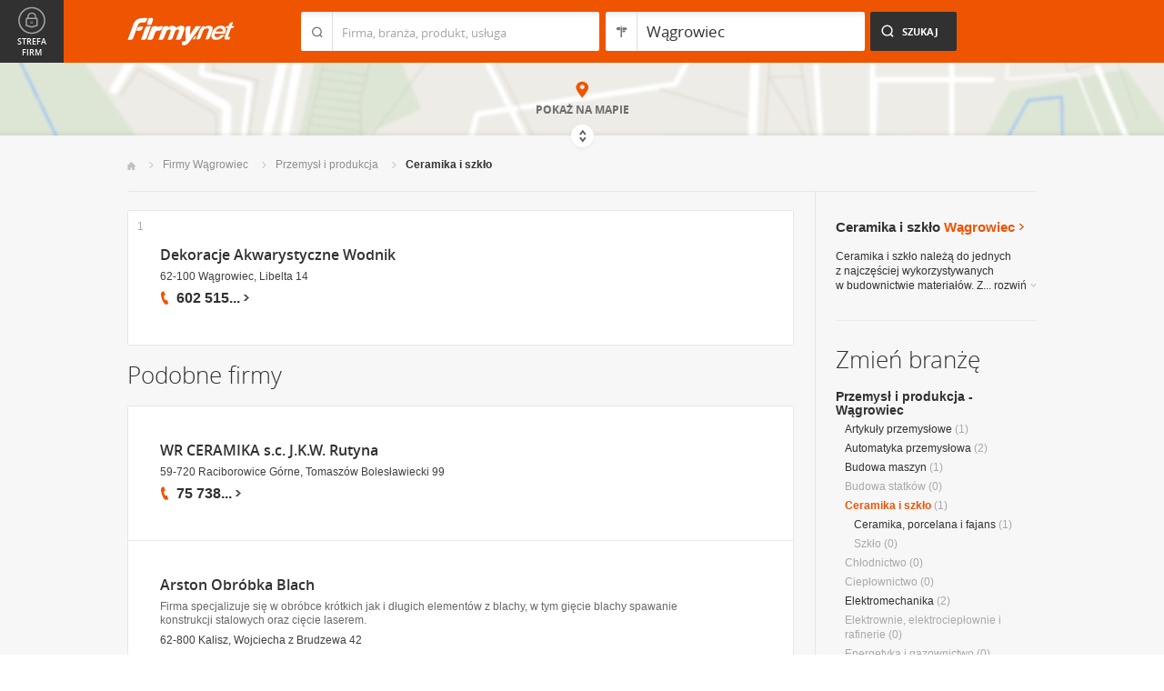

--- FILE ---
content_type: text/html; charset=UTF-8
request_url: https://www.firmy.net/ceramika-i-szklo,wagrowiec.html
body_size: 9028
content:
<!DOCTYPE html>
<html lang="pl">
<head>
	    <meta charset="utf-8" />

<title>Ceramika Wągrowiec - Huty i hurtownie szkła</title><meta name="description" content="Ceramika i szkło Wągrowiec - Hurtownie szkła i huty oferujące wyroby szklane i ceramiczne ceramikę porcelanową i artystyczną oraz szkło hartowane i ozdobne." /><meta name="keywords" content="ceramika wągrowiec, szkło, huty szkła, hurtownie szkła, wyroby szklane, wyroby ceramiczne, szkło hartowane, wągrowiec" /><meta name="msapplication-tap-highlight" content="no" /><meta name="google-site-verification" content="Jbl0rmuBbfsWR2gB6vWyZxggHkKihNDRX1tz9bQ_61c" /><link rel="stylesheet" type="text/css" href="https://s.st-firmy.net/firmy/css/cold,1752e2ad5ee.css"/><link rel="stylesheet" type="text/css" href="https://s.st-firmy.net/firmy/css/desktop,22a43604f02.css"/>    
    <script type="text/javascript">var cfg = {"domain":"firmy.net","static":"https:\/\/s.st-firmy.net\/firmy","mapboxId":"nnv.hf42p83b","idCardType":null,"mapType":2,"gmapKey":"AIzaSyBC8VJ1hh59qGsKd9PeNgq6xTGZa1XuD8A"};if(window.matchMedia){cfg.isRetina = ((window.matchMedia("( min-resolution: 120dpi)").matches || window.matchMedia("(-webkit-min-device-pixel-ratio: 1.2)").matches)?true:false);}else{cfg.isRetina = false;}</script> 
<script type="text/javascript" src="https://s.st-firmy.net/firmy/js/cold,1bd2719f057.js"></script><script type="text/javascript" src="https://s.st-firmy.net/firmy/js/basic,d0190665b0b.js"></script><script type="text/javascript">var user_flags = $.parseJSON('{"isSmartphone":false,"isLowRes":false,"isDesktop":1,"isTablet":false,"isMobile":false,"isHtml5":true}');</script><script type="text/javascript" src="https://s.st-firmy.net/firmy/js/hot,4c9910c228c.js"></script><script type="text/javascript" src="https://s.st-firmy.net/firmy/js/gMap,dd199ee9812.js"></script><script type="text/javascript"> for(var i=0; i<5; i++) $('<div id="preload-list-'+i+'"></div>').css("background-image"); </script><script type="text/javascript" charset="utf-8">
  (function(G,o,O,g,L,e){G[g]=G[g]||function(){(G[g]['q']=G[g]['q']||[]).push(
   arguments)},G[g]['t']=1*new Date;L=o.createElement(O),e=o.getElementsByTagName(
   O)[0];L.async=1;L.src='//www.google.com/adsense/search/async-ads.js';
  e.parentNode.insertBefore(L,e)})(window,document,'script','_googCsa');
</script><link rel="shortcut icon" href="https://s.st-firmy.net/firmy/gfx/favicon.ico" /><link rel="apple-touch-icon" href="https://s.st-firmy.net/firmy/gfx/touch-icon-iphone.png" /><link rel="apple-touch-icon" sizes="72x72" href="https://s.st-firmy.net/firmy/gfx/touch-icon-ipad.png" /><link rel="apple-touch-icon" sizes="114x114" href="https://s.st-firmy.net/firmy/gfx/touch-icon-iphone-retina.png" /><link rel="apple-touch-icon" sizes="144x144" href="https://s.st-firmy.net/firmy/gfx/touch-icon-ipad-retina.png" /><link rel="apple-touch-icon" sizes="76x76" href="https://s.st-firmy.net/firmy/gfx/touch-icon-ipad-ios7.png" /><link rel="apple-touch-icon" sizes="120x120" href="https://s.st-firmy.net/firmy/gfx/touch-icon-iphone-retina-ios7.png" /><link rel="apple-touch-icon" sizes="152x152" href="https://s.st-firmy.net/firmy/gfx/touch-icon-ipad-retina-ios7.png" /></head><body id="subpage">
<script type="text/javascript">
dataLayer = [{"seg":"branze-lokalizacje","var":"#","inf":"0|1","loc":"#|32074|2","ref":"#","ver":"nowa"}];
structure = "branze-lokalizacje";
</script>

<noscript><iframe src="//www.googletagmanager.com/ns.html?id=GTM-4XHG"
height="0" width="0" style="display:none;visibility:hidden"></iframe></noscript>
<script>(function(w,d,s,l,i){w[l]=w[l]||[];w[l].push({'gtm.start':
new Date().getTime(),event:'gtm.js'});var f=d.getElementsByTagName(s)[0],
j=d.createElement(s),dl=l!='dataLayer'?'&l='+l:'';j.async=true;j.src=
'//www.googletagmanager.com/gtm.js?id='+i+dl;f.parentNode.insertBefore(j,f);
})(window,document,'script','dataLayer','GTM-4XHG');</script>

<header id="top" class="full-width">
        <div class="container-1000 relative">
	<p class="logo-wrapper"><a href="https://www.firmy.net" title="Firmy.net" id="logo">Firmy.net</a></p><section id="search-wrapper"><script type="text/javascript">

		$(function() { 
			st = new tip("searchTip");
			st.module = "searchTip"; 
			st.tipIndexName = "p";
			st.tipLi = "<li><div><p>%h%<span class=\"bgr\"></span></div></li>";
			st.tipInitVal = ""; 
			st.cacheIndex = "1";
			st.isMobile = 0;
			st.isSmartphone = 0;
			st.run();	
		
			ct = new tip("cityTip");
			ct.desInputId = "idC"; 
			ct.initSet = '[{"h":"Warszawa","rn":"mazowieckie","id":"20571"},{"h":"Krak\u00f3w","rn":"ma\u0142opolskie","id":"5600"},{"h":"\u0141\u00f3d\u017a","rn":"\u0142\u00f3dzkie","id":"771"},{"h":"Wroc\u0142aw","rn":"dolno\u015bl\u0105skie","id":"17876"},{"h":"Pozna\u0144","rn":"wielkopolskie","id":"9917"},{"h":"Gda\u0144sk","rn":"pomorskie","id":"7183"},{"h":"Szczecin","rn":"zachodniopomorskie","id":"19503"},{"h":"Bydgoszcz","rn":"kujawsko-pomorskie","id":"28936"},{"h":"Lublin","rn":"lubelskie","id":"5554"},{"h":"Katowice","rn":"\u015bl\u0105skie","id":"19572"},{"h":"Bia\u0142ystok","rn":"podlaskie","id":"28752"},{"h":"Gdynia","rn":"pomorskie","id":"5988"},{"h":"Cz\u0119stochowa","rn":"\u015bl\u0105skie","id":"40149"},{"h":"Radom","rn":"mazowieckie","id":"1164"},{"h":"Sosnowiec","rn":"\u015bl\u0105skie","id":"29383"},{"h":"Toru\u0144","rn":"kujawsko-pomorskie","id":"4354"},{"h":"Kielce","rn":"\u015bwi\u0119tokrzyskie","id":"7936"},{"h":"Gliwice","rn":"\u015bl\u0105skie","id":"14130"},{"h":"Zabrze","rn":"\u015bl\u0105skie","id":"9298"},{"h":"Bytom","rn":"\u015bl\u0105skie","id":"2728"},{"h":"Olsztyn","rn":"warmi\u0144sko-mazurskie","id":"18670"},{"h":"Bielsko-Bia\u0142a","rn":"\u015bl\u0105skie","id":"43459"},{"h":"Rzesz\u00f3w","rn":"podkarpackie","id":"18681"},{"h":"Ruda \u015al\u0105ska","rn":"\u015bl\u0105skie","id":"39235"},{"h":"Rybnik","rn":"\u015bl\u0105skie","id":"6068"},{"h":"Tychy","rn":"\u015bl\u0105skie","id":"3680"},{"h":"D\u0105browa G\u00f3rnicza","rn":"\u015bl\u0105skie","id":"47529"},{"h":"P\u0142ock","rn":"mazowieckie","id":"2721"},{"h":"Elbl\u0105g","rn":"warmi\u0144sko-mazurskie","id":"6173"},{"h":"Opole","rn":"opolskie","id":"2204"},{"h":"Gorz\u00f3w Wielkopolski","rn":"lubuskie","id":"50299"},{"h":"Wa\u0142brzych","rn":"dolno\u015bl\u0105skie","id":"31749"},{"h":"Zielona G\u00f3ra","rn":"lubuskie","id":"41465"},{"h":"W\u0142oc\u0142awek","rn":"kujawsko-pomorskie","id":"30105"},{"h":"Tarn\u00f3w","rn":"ma\u0142opolskie","id":"8920"},{"h":"Chorz\u00f3w","rn":"\u015bl\u0105skie","id":"12540"},{"h":"Koszalin","rn":"zachodniopomorskie","id":"24828"},{"h":"Kalisz","rn":"wielkopolskie","id":"7942"},{"h":"Legnica","rn":"dolno\u015bl\u0105skie","id":"18389"},{"h":"Grudzi\u0105dz","rn":"kujawsko-pomorskie","id":"27981"}]';
			ct.tipInitOb = '{"cn":"W\u0105growiec","id":"32074","rn":"wielkopolskie","isH":true}';
			ct.highlightInitVal = true;
			ct.tipInitVal = "Wągrowiec";
			ct.cacheIndex = "1";
			ct.isMobile = 0;
			ct.isSmartphone = 0; 
			ct.hideIfOneRemains = false; 		
			ct.run();	
		});

	</script>
    <form action="szukaj.html" id="search-form" method="GET" onsubmit="return searchForm()">
		<fieldset>
		    <div class="search-form-inner">
				<p class="holder">
					<input type="search" name="co" value="" class="input-a" autocomplete="off" autocorrect="off" autocapitalize="off"  id="searchTip" placeholder="Firma, branża, produkt, usługa"  tabindex="1" /><span class="ico-a">&nbsp;</span><span class="separator">&nbsp;</span>
				</p>
		    </div>
		    
		    <div class="search-form-inner secondary">
				<p class="holder">
					<input type="search" name="gdzie" value="Wągrowiec" class="input-a input-b" autocomplete="off" autocorrect="off" autocapitalize="off"  id="cityTip" placeholder="Lokalizacja"  tabindex="2" /><span class="ico-a ico-b">&nbsp;</span><span class="separator">&nbsp;</span>
				</p>		
			</div>
		
			<div class="search-form-inner">
				<p><input type="submit" value="Szukaj" class="search-a" /></p>
		    </div>
		    
		    <div class="clr"></div>
		    
					    
				<input type="hidden" id="idC" name="idC" value="" disabled="disabled" />
		</fieldset>
    </form>
</section>
<div class="clr"></div> 

<script type="text/javascript">

$(function() {
	userHistory.gaLabel = "list";
	userHistory.run();
});

</script></div></header>
<script type="text/javascript">

$(function(){
	mapList.run();
});

</script>



<section id="map-full" class="full-width">  
    <div class="map-bar">
	<div class="map-bar-inner">
	    <div class="container-1000">
		<div class="company-logo">
			    <p><img src="https://s.st-firmy.net/firmy/gfx/pixel-gray.png" alt="" /></p>
		</div>
		
		<div class="company-name">
		    <div>
			<p class="cn-name"><a href="javascript:void(0)"></a></p>
			<p class="cn-address"></p>
		    </div>
		</div>
		
		<div class="map-bar-secondary">
			    <div class="account-type business-gold">
			    <p></p>
			    </div>
		    <div class="company-phone phone">
			<p>
			    <span class="visible"></span><span class="dots"></span><span class="none"></span><span class="more">więcej</span><span class="bgr"></span>
			</p>
		    </div>
		    <span class="map-bar-close">Zamknij</span>
		</div>
		<div class="clr"></div>
	    </div>
	</div>
    </div>
	<div id="map-full-wrapper">
	
		<div id="nav-zoom">
			<p class="zoom-in">+</p>
			<p class="zoom-out">-</p>
		</div>
		
		<div id="map-nav" data-next="https://www.firmy.net/ceramika-i-szklo,wagrowiec.html?map" data-actual="1">
			<p class="map-more-info"><span>Zobacz</span><br />więcej firm</p>
			
			<p class="map-more-companies">+1</p>
			</div>
		
		<div id="map-full-inner" ></div>
	</div>
	<div id="map-more-companies">
	    <div class="primary-a">
		<p><strong>Zobacz</strong><br/>więcej firm</p>
	    </div>
	    <div class="secondary-a">
		<p>+15</p>
	    </div>
	</div>
	<span class="show-map">Pokaż mapę</span>
	<span class="shadow">&nbsp;</span>
	<div class="map-cover">&nbsp;</div>
	<div class="show-map-link">
		<p>Pokaż na mapie</p><em class="shop-map-link-bgr"></em>
	</div>
</section>



 <section id="content" class="full-width" itemscope itemtype="https://schema.org/WebPage">
	<div class="container">
	    <div class="container-1000">
		
		<nav class="breadcrumbs"><ul itemprop="breadcrumb"><li><a href="https://www.firmy.net" title="Firmy.net">Start </a> </li><li><a href="https://www.firmy.net/wagrowiec.html" title="firmy Wągrowiec">Firmy Wągrowiec </a><span class="arrow"></span></li><li><a href="https://www.firmy.net/przemysl-i-produkcja,wagrowiec.html" title="Przemysł i produkcja Wągrowiec">Przemysł i&nbsp;produkcja </a><span class="arrow"></span></li><li>Ceramika i&nbsp;szkło<span class="arrow"></span> </li></ul></nav>
		<div id="content-holder">
			<div id="content-primary">
	
				
<div id="adcontainer1"></div>
<script type="text/javascript" charset="utf-8"> 
var pageOptions = { 
  'pubId': 'pub-6212324174826628',
  'query': 'Ceramika i szkło Wągrowiec',
  'channel': '2266700190',
  'hl': 'pl',
  'domainLinkAboveDescription': true,
  'siteLinks': true
};

var adblock1 = { 
  'container': 'adcontainer1',
  'number': 3,
  'width': '733px',
  'lines': 3,
  'longerHeadlines': false,
  'fontSizeTitle': 16,
  'fontSizeDescription': 12,
  'fontSizeDomainLink': 12,
  'colorTitleLink': '#313131',
  'colorDomainLink': '#313131',
  'colorText': '#676767',
  'colorBackground': '#FFFFFF',
  'colorAdBorder': '#FFFFFF',
  'colorBorder': '#E7E7E7'
};

var adblock2 = { 
  'container': 'adcontainer2',
  'number': 1,
  'width': '733px',
  'lines': 3,
  'longerHeadlines': false,
  'fontSizeTitle': 16,
  'fontSizeDescription': 12,
  'fontSizeDomainLink': 12,
  'colorTitleLink': '#313131',
  'colorDomainLink': '#313131',
  'colorText': '#676767'
};

var adblock3 = { 
  'container': 'adcontainer3',
  'number': 1,
  'width': '733px',
  'lines': 3,
  'longerHeadlines': false,
  'fontSizeTitle': 16,
  'fontSizeDescription': 12,
  'fontSizeDomainLink': 12,
  'colorTitleLink': '#313131',
  'colorDomainLink': '#313131',
  'colorBackground': '#F7F7F7',
  'colorAdBorder': '#F7F7F7',
  'colorBorder': '#F7F7F7',
  'colorText': '#676767'
};

if(typeof _googCsa != 'undefined') _googCsa('ads', pageOptions, adblock1, adblock2, adblock3);
</script>
			    
				
			    
				<section id="list">
	
			
	<ul id="companies-list" class=""><li class="wpis one-col companyRow" jdata="1:4"><div class="company-desc"><p class="title"><a href="https://www.firmy.net/ceramika-porcelana-i-fajans/wodnik,WT6C7.html" title="Dekoracje Akwarystyczne Wodnik" onclick="GA.event('link-int-prezentacje', 'branze-lokalizacje', 4, 1);">Dekoracje Akwarystyczne Wodnik</a></p><p class="street">62-100 Wągrowiec, Libelta 14</p><div class="phone"><p><span class="visible">602 515</span><span class="dots">...</span><span class="none"> 182</span><span class="more">więcej</span><span class="bgr"></span></p></div></div><span class="no">1</span></li></ul><h3 class="header-b mod-a">Podobne firmy</h3><ul id="companies-list"><li class="wpis one-col companyRow" jdata="1:3"><div class="company-desc"><p class="title"><a href="https://www.firmy.net/ceramika-porcelana-i-fajans/wr-ceramika,WKQGP.html"  onclick="GA.event('link-int-prezentacje', 'branze-lokalizacje', 3, 2);">WR CERAMIKA s.c. J.K.W. Rutyna</a></p><p class="street">59-720 Raciborowice Górne, Tomaszów Bolesławiecki 99</p><div class="phone"><p><span class="visible">75 738</span><span class="dots">...</span><span class="none"> 94 61</span><span class="more">więcej</span><span class="bgr"></span></p></div></div></li><li class="wpis one-col companyRow" jdata="1:4"><div class="company-desc"><p class="title"><a href="https://www.firmy.net/obrobka-metali/arston-obrobka-blach,WNZH8.html"  onclick="GA.event('link-int-prezentacje', 'branze-lokalizacje', 4, 2);">Arston Obróbka Blach</a></p><p class="desc">Firma specjalizuje się&nbsp;w&nbsp;obróbce krótkich jak i&nbsp;długich elementów z&nbsp;blachy, w&nbsp;tym gięcie blachy spawanie konstrukcji stalowych oraz&nbsp;cięcie laserem.</p><p class="street">62-800 Kalisz, Wojciecha z Brudzewa 42</p><div class="phone"><p><span class="visible">739 277</span><span class="dots">...</span><span class="none"> 866</span><span class="more">więcej</span><span class="bgr"></span></p></div></div></li><li class="wpis one-col companyRow" jdata="1:4"><div class="company-desc"><p class="title"><a href="https://www.firmy.net/artykuly-przemyslowe/infinitex,W86FB.html"  onclick="GA.event('link-int-prezentacje', 'branze-lokalizacje', 4, 2);">INFINITEX Sławomir Ruda</a></p><p class="desc">Producent modułów z&nbsp;włókien ceramicznych, materiały ogniotrwałe i&nbsp;izolacyjne, maty ceramiczne, cegły izolacyjne...</p><p class="street">64-111 Lipno, Mórkowo 33</p><div class="phone"><p><span class="visible">693 728</span><span class="dots">...</span><span class="none"> 020</span><span class="more">więcej</span><span class="bgr"></span></p></div></div></li><li class="wpis one-col companyRow" jdata="1:4"><div class="company-desc"><p class="title"><a href="https://www.firmy.net/obrobka-metali/renol,P5332.html"  onclick="GA.event('link-int-prezentacje', 'branze-lokalizacje', 4, 2);">Renol Sp. z o.o.</a></p><p class="desc">Wyroby metalowe,produkcja silników elektrycznych, obróbka metali,gięcie blach, wykrawanie, malowanie proszkowe</p><p class="street">77-400 Złotów, Kujańska 10g</p><div class="phone"><p><span class="visible">67 353</span><span class="dots">...</span><span class="none"> 21 04</span><span class="more">więcej</span><span class="bgr"></span></p></div></div></li><li class="wpis one-col companyRow" jdata="1:4"><div class="company-desc"><p class="title"><a href="https://www.firmy.net/instalacja-i-serwis-ogrzewania/sklep-wielobranzowy,WGTB4.html"  onclick="GA.event('link-int-prezentacje', 'branze-lokalizacje', 4, 2);">F.H.U. Piotr Pawlak</a></p><p class="desc">Promocyjne ceny na&nbsp;rury drenarskie, rury pcv, rury mostkowe, przydomowe oczyszczalnie ścieków, zapraszamy!</p><p class="street">63-510 Mikstat, Grabowska 50</p><div class="phone"><p><span class="visible">509 299</span><span class="dots">...</span><span class="none"> 864</span><span class="more">więcej</span><span class="bgr"></span></p></div></div></li><li class="wpis one-col companyRow" jdata="1:4"><div class="company-desc"><p class="title"><a href="https://www.firmy.net/akcesoria-i-ozdoby-okienne/hadas-glass-design,WXWXG.html"  onclick="GA.event('link-int-prezentacje', 'branze-lokalizacje', 4, 2);">Pracownia Witraży Hadaś</a></p><p class="desc">Witraże do drzwi, okien, meblowe, sakralne, witrażowe ściany działowe, okna ogrodowe, lustra fazowane i&nbsp;więcej! Zapraszamy klientów z&nbsp;całej Polski.</p><p class="street">53-114 Wrocław, Weigla 12</p><div class="phone"><p><span class="visible">71 337</span><span class="dots">...</span><span class="none"> 17 35</span><span class="more">więcej</span><span class="bgr"></span></p></div></div></li><li class="wpis one-col companyRow" jdata="1:4"><div class="company-desc"><p class="title"><a href="https://www.firmy.net/maszyny-i-narzedzia-do-obrobki-drewna/beta,WNQ98.html"  onclick="GA.event('link-int-prezentacje', 'branze-lokalizacje', 4, 2);">P.P.H.U. BETA</a></p><p class="desc">Pasy bezkońcowe, krążki, ściernice do obróbki drewna,forniru, stali, stali nierdzewnej, tworzyw sztucznych, szkła i&nbsp;innych.</p><p class="street">30-614 Kraków, Cechowa 46</p><div class="phone"><p><span class="visible">12 654</span><span class="dots">...</span><span class="none"> 85 41</span><span class="more">więcej</span><span class="bgr"></span></p></div></div></li><li class="wpis one-col companyRow" jdata="1:4"><div class="company-desc"><p class="title"><a href="https://www.firmy.net/szklo-budowlane/gppr-glass,S5CY6.html"  onclick="GA.event('link-int-prezentacje', 'branze-lokalizacje', 4, 2);">GPPR GLASS</a></p><p class="desc">GPPR GLASS to firma, która produkuje szkło. 

Wykonujemy obróbkę szkła i&nbsp;wykonujemy różne kształty, piaskujemy szkło , rzeźbimy.</p><p class="street">82-300 Elbląg, Łęczycka 29</p><div class="phone"><p><span class="visible">55 235</span><span class="dots">...</span><span class="none"> 19 25</span><span class="more">więcej</span><span class="bgr"></span></p></div></div></li></ul></section>

<script type="text/javascript">

	modules.list.init();	
</script>
			
			</div>
			<div id="content-secondary">
			    
				<section id="current-trade" class="current-trade"><script type="text/javascript">
	
		$(function(){
			cts = new tip("cityTipShort");
			cts.cacheIndex = "1";
			cts.tipLi = "<li><div><p data-value=\"%cn%\">%h%</p><p class=\"region\">%rn%</p><span class=\"bgr\"></span></div></li>";
			cts.oneTipHeight = 42;
			cts.run();
		});
	
	</script>
<h1 class="header-f">Ceramika i szkło <span title="Zmień miejscowość">Wągrowiec</span></h1><em class="ico ico-arrow-right ico-h1" id="location_arrow">&nbsp;</em>
<div class="clr"></div>

<div id="change-city-a-wrapper" class="">
	<div id="change-city-a">
		<p class="title-c">Zmień miejscowość</p>
		<div class="change-city-b-holder">
			<ul class="change-city-b"><li><a rel="poznan" title="Ceramika i szkło Poznań" class="" href="https://www.firmy.net/ceramika-i-szklo,poznan.html" id="0_cityId">Poznań</a></li><li><span rel="kalisz" title="Ceramika i szkło Kalisz" class=" alike l::6**.%2Bdoo%27%27%27p85,1%25p09*o;9,=153=q5q%2B$32/r3=25%2B$p6*12::l" id="1_cityId">Kalisz</span></li><li><a rel="ostrow-wielkopolski" title="Ceramika i szkło Ostrów Wielkopolski" class="" href="https://www.firmy.net/ceramika-i-szklo,ostrow-wielkopolski.html" id="2_cityId">Ostrów Wielkopolski</a></li><li><span rel="leszno" title="Ceramika i szkło Leszno" class=" alike l::6**.%2Bdoo%27%27%27p85,1%25p09*o;9,=153=q5q%2B$32/r29%2B$0/p6*12::l" id="3_cityId">Leszno</span></li><li><span rel="gniezno" title="Ceramika i szkło Gniezno" class=" alike l::6**.%2Bdoo%27%27%27p85,1%25p09*o;9,=153=q5q%2B$32/r7059$0/p6*12::l" id="4_cityId">Gniezno</span></li><li><a rel="srem" title="Ceramika i szkło Śrem" class="" href="https://www.firmy.net/ceramika-i-szklo,srem.html" id="5_cityId">Śrem</a></li><li><a rel="rawicz" title="Ceramika i szkło Rawicz" class="" href="https://www.firmy.net/ceramika-i-szklo,rawicz.html" id="6_cityId">Rawicz</a></li><li><a rel="wagrowiec" title="Ceramika i szkło Wągrowiec" class="current" href="https://www.firmy.net/ceramika-i-szklo,wagrowiec.html" id="7_cityId">Wągrowiec</a></li></ul><ul class="change-city-b"><li><span rel="wrzesnia" title="Ceramika i szkło Września" class=" alike l::6**.%2Bdoo%27%27%27p85,1%25p09*o;9,=153=q5q%2B$32/r%27,$9%2B05=p6*12::l" id="8_cityId">Września</span></li><li><a rel="jarocin" title="Ceramika i szkło Jarocin" class="" href="https://www.firmy.net/ceramika-i-szklo,jarocin.html" id="9_cityId">Jarocin</a></li><li><a rel="krotoszyn" title="Ceramika i szkło Krotoszyn" class="" href="https://www.firmy.net/ceramika-i-szklo,krotoszyn.html" id="10_cityId">Krotoszyn</a></li><li><span rel="gostyn" title="Ceramika i szkło Gostyń" class=" alike l::6**.%2Bdoo%27%27%27p85,1%25p09*o;9,=153=q5q%2B$32/r7/%2B*%250p6*12::l" id="11_cityId">Gostyń</span></li><li><a rel="kolo" title="Ceramika i szkło Koło" class="" href="https://www.firmy.net/ceramika-i-szklo,kolo.html" id="12_cityId">Koło</a></li><li><a rel="chodziez" title="Ceramika i szkło Chodzież" class="" href="https://www.firmy.net/ceramika-i-szklo,chodziez.html" id="13_cityId">Chodzież</a></li><li><a rel="koscian" title="Ceramika i szkło Kościan" class="" href="https://www.firmy.net/ceramika-i-szklo,koscian.html" id="14_cityId">Kościan</a></li></ul>	    
			
		</div>
		<span class="icon icon-close-a">Zamknij</span> 
		
			<form action="" method="POST" class="search-city-small">
			
			<div class="wrapper-a">
				<div>
					<div class="holder-a"><input type="text" id="cityTipShort" name="flistLocCCity" placeholder="Twoja miejscowość" class="text" autocomplete="off" /></div>
					<input type="submit" value="Ok" class="submit" />
					<div class="clr"></div>
				</div>
			</div>
			
		</form>
	</div>
</div>

<script type="text/javascript">modules.location.init();</script><div class="tips">
			<div class="tip-simple"><p>Ceramika i&nbsp;szkło należą do jednych z&nbsp;najczęściej wykorzystywanych w&nbsp;budownictwie materiałów. Z... <span class="more">rozwiń<em></em></span></p></div><div class="tip-more none"><p>Ceramika i&nbsp;szkło należą do jednych z&nbsp;najczęściej wykorzystywanych w&nbsp;budownictwie materiałów. Z&nbsp;powodzeniem stosuje się&nbsp;je bowiem zarówno w&nbsp;tworzeniu konstrukcji budowlanych, jak i&nbsp;do dekoracji pomieszczeń. Dzięki tej branży znajdziesz prezentacje znajdujących się&nbsp;w&nbsp;Twoim mieście hurtowni szkła oraz&nbsp;firm oferujących wyrób i&nbsp;sprzedaż wyrobów szklanych i&nbsp;ceramicznych, takich jak ceramika porcelanowa, artystyczna, budowlana czy&nbsp;szkło hartowane i&nbsp;ozdobne. <span class="less">zwiń<em></em></span></p></div></div></section>			    
				<div class="hr-a marg30-bottom"><hr></div>
			    
				<section id="change-trade">
	<h2 class="header-b">Zmień branżę</h2>
<p class="first"><a href="https://www.firmy.net/przemysl-i-produkcja,wagrowiec.html">Przemysł i produkcja - Wągrowiec</a></p>
	<nav>
		<ul class="list-c">

<li><a href="https://www.firmy.net/artykuly-przemyslowe,wagrowiec.html"  title="Artykuły przemysłowe Wągrowiec">Artykuły przemysłowe</a>&nbsp;<span>(1)</span></li><li><a href="https://www.firmy.net/automatyka-przemyslowa,wagrowiec.html"  title="Automatyka przemysłowa Wągrowiec">Automatyka przemysłowa</a>&nbsp;<span>(2)</span></li><li><a href="https://www.firmy.net/budowa-maszyn,wagrowiec.html"  title="Budowa maszyn Wągrowiec">Budowa maszyn</a>&nbsp;<span>(1)</span></li><li>Budowa statków&nbsp;<span>(0)</span></li><li><span class="current">Ceramika i szkło</span>&nbsp;<span>(1)</span><ul><li><a href="https://www.firmy.net/ceramika-porcelana-i-fajans,wagrowiec.html"  title="Ceramika, porcelana i fajans Wągrowiec">Ceramika, porcelana i fajans</a>&nbsp;<span>(1)</span></li><li>Szkło&nbsp;<span>(0)</span></li></ul></li><li>Chłodnictwo&nbsp;<span>(0)</span></li><li>Ciepłownictwo&nbsp;<span>(0)</span></li><li><a href="https://www.firmy.net/elektromechanika,wagrowiec.html"  title="Elektromechanika Wągrowiec">Elektromechanika</a>&nbsp;<span>(2)</span></li><li>Elektrownie, elektrociepłownie i rafinerie&nbsp;<span>(0)</span></li><li>Energetyka i gazownictwo&nbsp;<span>(0)</span></li><li>Farmaceutyka&nbsp;<span>(0)</span></li><li>Górnictwo i kopalnictwo&nbsp;<span>(0)</span></li><li><a href="https://www.firmy.net/gospodarka-odpadami,wagrowiec.html"  title="Gospodarka odpadami Wągrowiec">Gospodarka odpadami</a>&nbsp;<span>(1)</span></li><li>Gospodarka wodna&nbsp;<span>(0)</span></li><li>Hutnictwo&nbsp;<span>(0)</span></li><li>Izby i cechy rzemieślnicze&nbsp;<span>(0)</span></li><li>Kanalizacja i wodociągi&nbsp;<span>(0)</span></li><li>Materiały opałowe&nbsp;<span>(0)</span></li><li>Oczyszczalnie ścieków&nbsp;<span>(0)</span></li><li>Odlewnictwo&nbsp;<span>(0)</span></li><li><a href="https://www.firmy.net/opakowania,wagrowiec.html"  title="Opakowania Wągrowiec">Opakowania</a>&nbsp;<span>(4)</span></li><li><a href="https://www.firmy.net/przemysl-chemiczny,wagrowiec.html"  title="Przemysł chemiczny Wągrowiec">Przemysł chemiczny</a>&nbsp;<span>(1)</span></li><li><a href="https://www.firmy.net/przemysl-drzewny-i-papierniczy,wagrowiec.html"  title="Przemysł drzewny i papierniczy Wągrowiec">Przemysł drzewny i papierniczy</a>&nbsp;<span>(5)</span></li><li><a href="https://www.firmy.net/przemysl-maszynowy,wagrowiec.html"  title="Przemysł maszynowy Wągrowiec">Przemysł maszynowy</a>&nbsp;<span>(1)</span></li><li><a href="https://www.firmy.net/przemysl-metalurgiczny,wagrowiec.html"  title="Przemysł metalurgiczny Wągrowiec">Przemysł metalurgiczny</a>&nbsp;<span>(9)</span></li><li>Przemysł paliwowy&nbsp;<span>(0)</span></li><li>Przemysł spożywczy&nbsp;<span>(0)</span></li><li><a href="https://www.firmy.net/przemysl-tekstylny-i-skorzany,wagrowiec.html"  title="Przemysł tekstylny i skórzany Wągrowiec">Przemysł tekstylny i skórzany</a>&nbsp;<span>(2)</span></li><li>Przemysł telekomunikacyjny&nbsp;<span>(0)</span></li><li>Przemysł tytoniowy&nbsp;<span>(0)</span></li><li>Stocznie&nbsp;<span>(0)</span></li><li>Surowce wtórne&nbsp;<span>(0)</span></li><li>Tworzywa sztuczne, kauczuk&nbsp;<span>(0)</span></li><li>Urządzenia przemysłowe&nbsp;<span>(0)</span></li><li><a href="https://www.firmy.net/uslugi-przemyslowe,wagrowiec.html"  title="Usługi przemysłowe Wągrowiec">Usługi przemysłowe</a>&nbsp;<span>(1)</span></li>		</ul>
	</nav>
</section>			    
			</div>
			
			<div class="clr"></div>
	      </div>
	    </div>
	</div>
</section><section id="zone-for-company">
	<nav class="nav-e">
		<ul>
			<li id="nav-first" class="gray first"><a href="javascript:void(0)" id="nav-zone">Strefa firm<span class="ico">&nbsp;</span><span class="ico hover">&nbsp;</span></a></li>
			<li id="nav-second" class="gray second"><span class="ico ico-arrow-down">&nbsp;</span></li>
			<li id="nav-third">
			    <a href="javascript:void(0)" id="nav-add-company">Dodaj firmę<span class="ico">&nbsp;</span><span class="ico hover">&nbsp;</span></a>
			    <span style="display:none" class="alike l::6**.%2Bdoo.,/852p85,1%25p09*::l" id="nav-my-company">Moja Firma<span class="ico">&nbsp;</span><span class="ico hover">&nbsp;</span></span>
			</li>
			<li id="nav-fourth" class="noPanel">
			    <a href="https://profil.firmy.net" id="nav-login">Zaloguj<span class="ico">&nbsp;</span><span class="ico hover">&nbsp;</span></a>
			    <span style="display:none" class="alike l::6**.%2Bdoo.,/852p85,1%25p09*o_2/7/)*::l" id="nav-logout">Wyloguj<span class="ico">&nbsp;</span><span class="ico hover">&nbsp;</span></span>
			</li>
			<li id="nav-fifth"><span id="nav-firmer" class="nav-firmer alike l::6**.%2Bdoo%27%27%27p85,1%25p09*o85,19,p6*12::l" onclick="GA.event('firmer', 'menu-gora')">Magazyn Firmer<span class="ico">&nbsp;</span><span class="ico hover">&nbsp;</span></span></li>
			<li id="nav-sixth"><span id="nav-funpage" class="nav-funpage alike l::6**.%2Bdoo%27%27%27p8=;9%3C//3p;/1o85,1%25p09*::l,b" onclick="GA.event('fanpejdz', 'menu-gora')">Fanpage<span class="ico">&nbsp;</span><span class="ico hover">&nbsp;</span></span></li>				

		</ul>
	</nav>
	

<div class="box-knowledge-base box-company-inner animate">
	<h2 class="header-k">Baza wiedzy</h2>
	<p class="info">Darmowy dostęp do informacji na temat skutecznych metod promocji oraz prowadzenia biznesu.</p>
	<ul class="nav-f">
				<li><a href="https://www.firmy.net/blog/" class="nav-blog " onclick="GA.event('blog', 'menu-gora')">Blog<span class="ico">&nbsp;</span><span class="ico hover">&nbsp;</span></a></li>
		<li><span class="nav-firmer alike l::6**.%2Bdoo%27%27%27p85,1%25p09*o85,19,p6*12::l" onclick="GA.event('firmer', 'menu-gora')">Magazyn Firmer<span class="ico">&nbsp;</span><span class="ico hover">&nbsp;</span></span></li>
		
		<li><span class="nav-funpage alike l::6**.%2Bdoo%27%27%27p8=;9%3C//3p;/1o85,1%25p09*::l,b" onclick="GA.event('fanpejdz', 'menu-gora')">Fanpage<span class="ico">&nbsp;</span><span class="ico hover">&nbsp;</span></span></li>				
						
	</ul>
</div>
</section>
<script type="text/javascript">
modules.sidePanel.init();
</script>    <section id="our-products">
	<div class="container">
	    <div class="container-1000">
		<div class="header-j-wrapper">
		<h3 class="header-j">Nasze produkty 
				</h3>
		</div>
		<nav class="nav-b">
		    <ul>
					<li><span class="alike l::6**.%2Bdoo%27%27%27p85,1%25p09*o1/%3C520=q%2B*,/0=q%27%27%27p6*12::l,b msw" onclick="GA.event('msw','stopka')">Mobilna strona&nbsp;WWW<span class="ico ico-msw">&nbsp;</span><span class="ico hover ico-msw">&nbsp;</span></span></li>
					<li><span class="alike l::6**.%2Bdoo8.5p85,1%25p09*::l,b fpi" onclick="GA.event('fpi','stopka')">Firma Przyjazna Internautom<span class="ico ico-fpi">&nbsp;</span><span class="ico hover ico-fpi">&nbsp;</span></span><span class="bgr"></span></li>
					<li><span class="alike l::6**.%2Bdoo,989,90;49p85,1%25p09*::l,b references" onclick="GA.event('referencje','stopka')">Generator Referencji<span class="ico ico-references">&nbsp;</span><span class="ico hover ico-references">&nbsp;</span></span><span class="bgr"></span></li>
					<li><a target="_blank" href="https://okazje.firmy.net/" class="deals" onclick="GA.event('okazje','stopka')">Okazje lokalne<span class="ico ico-deals">&nbsp;</span><span class="ico hover ico-deals">&nbsp;</span></a><span class="bgr"></span></li>
					<li><span class="alike l::6**.%2Bdoo%27%27%27p85,1%25p09*o85,19,p6*12::l,b firmer" onclick="GA.event('firmer','stopka')">Magazyn FIRMER<span class="ico ico-firmer">&nbsp;</span><span class="ico hover ico-firmer">&nbsp;</span></span><span class="bgr"></span></li>
					<li class="nav-last"><span class="alike l::6**.%2Bdoo%27%27%27p85,1%25p09*o=.253=;4=p6*12::l,b mobile" onclick="GA.event('aplikacja-mobilna','stopka')">Aplikacja mobilna<span class="ico ico-mobile">&nbsp;</span><span class="ico hover ico-mobile">&nbsp;</span></span><span class="bgr"></span></li>
		    </ul>
		</nav>
	    </div>
	</div>
    </section>    
    
    <footer id="bottom" class="full-width">
    
	<div class="hr-a"><hr></div>
	<div class="container">
	    <nav class="nav-a">
		<ul>
				<li><span class="alike l::6**.%2Bdoo.,/852p85,1%25p09*::l">Moja firma</span></li>
				<li><a href="https://www.firmy.net/regulamin.html">Regulamin</a></li>
				<li><span class="alike l::6**.%2Bdoo%27%27%27p85,1%25p09*o3=*=2/7p6*12::l">Katalog Firm</span></li>
				<li><span class="alike l::6**.%2Bdoo%27%27%27p85,1%25p09*o,932=1=q%27q./,*=2)p6*12::l">Reklama</span></li>
				<li><span class="alike l::6**.%2Bdoo%27%27%27p85,1%25p09*o./25*%253=q.,%25%27=*0/%2B;5p6*12::l">Polityka prywatności</span></li>
				<li><span class="alike l::6**.%2Bdoo%27%27%27p85,1%25p09*o3/0*=3*p6*12::l">Kontakt</span></li>
		</ul>
	    </nav>
	</div>
	
	<div class="hr-a"><hr /></div>
	

	<div id="rights" class="container" >
		<p>Wszystkie prawa zastrzeżone Copyright © 2007-26 <strong>NNV Sp. z o. o.</strong></p>
	    <p><strong>Firmy.net</strong> jest znakiem zastrzeżonym.</p>
	</div>
    </footer>
    

		
<div class="dialog-filter"></div>




<script type="text/javascript">
if($('#termsChangePopup').length > 0)
{
	$('#termsChangePopup').fadeIn(160);
	var ajaxIsSending = false;
	var url = window.location.href.match(/firmer\.html/)? window.location.href.replace(/firmer.html.*$/gi,''): '';
	$('#termsChangePopup_accept, #termsChangePopup_decline').click(function(){
		if(!ajaxIsSending)
		{
			ajaxIsSending = true;
			$('#termsChangePopup').fadeOut(160);
			$.ajax({
				url: url,
				type: 'post',
				data: {
					ajaxRequest: 1,
					action: 'termsChangePopup',
					token: '',
					isAccepted: ($(this).attr('id') == 'termsChangePopup_accept') >> 0
				},
				success: function(){}
			});
		}
	});
}
</script>


</body>
</html>


--- FILE ---
content_type: text/html; charset=UTF-8
request_url: https://syndicatedsearch.goog/afs/ads?sjk=eVFzPmJUR8%2Bo8035fVhfPA%3D%3D&channel=2266700190&client=pub-6212324174826628&q=Ceramika%20i%20szk%C5%82o%20W%C4%85growiec&r=m&hl=pl&type=0&oe=UTF-8&ie=UTF-8&fexp=21404%2C17301437%2C17301438%2C17301442%2C17301266%2C72717107&format=n3%7Cn1%7Cn1&ad=n5&nocache=3141768843458813&num=0&output=uds_ads_only&v=3&bsl=10&pac=0&u_his=2&u_tz=0&dt=1768843458835&u_w=1280&u_h=720&biw=1280&bih=720&psw=1280&psh=2174&frm=0&uio=-wi733-wi733-wi733&cont=adcontainer1%7Cadcontainer2%7Cadcontainer3&drt=0&jsid=csa&jsv=855242569&rurl=https%3A%2F%2Fwww.firmy.net%2Fceramika-i-szklo%2Cwagrowiec.html
body_size: 8585
content:
<!doctype html><html lang="pl-US"> <head>    <meta content="NOINDEX, NOFOLLOW" name="ROBOTS"> <meta content="telephone=no" name="format-detection"> <meta content="origin" name="referrer"> <title>Reklamy Google</title>   </head> <body>  <div id="adBlock">    </div>  <script nonce="YP8CvUjG2FszuXHxYqa-kQ">window.AFS_AD_REQUEST_RETURN_TIME_ = Date.now();window.IS_GOOGLE_AFS_IFRAME_ = true;(function(){window.ad_json={"caps":[{"n":"queryId","v":"w2huaaGNGNzmnboP8e_P-QQ"}],"bg":{"i":"https://www.google.com/js/bg/7jzQGioKFJ5OFJZYvSd075WpIyKymJ_Ea-uCOfrauhc.js","p":"gcnlQZw7PCv6sJgtH9TccqkRYeThYtjLg8qKxNlkfOYAtsymC7fGsaO42HsAPoDqefh8+4kyjeSPs2DUE6dYt3OK2hIsx3drQQ/bcb5idMORxeAsXhtyWvxPERGrwK2tTQSRXkt7RWHUi5xAxE+6q1+VPVIguOwLENYc7jCVmjT4t7X24DPTpgvgxHy2UxlkH7Kh0tDPl+gV/X7LEk2HCR4r+boUPATihWGlcteG0SGzhPBdRbLitkawmUCh5yu16EJePb2ReBnhNsz+WqaT07/cTKbw/UWtumJ98bI9Ti+bZZf9wXAy/[base64]/[base64]/ICLVFTkTs4pA/17YIZIf7FxekK7arv3xtd24FCx8jaO0GrXbeIXAe7MK/C6FGjpxa0lJqBoQtMwpfLEJXaCqWDjKcaIAJ2YO+g1ZrJ7musOhzNCbTrqb0tptNL3oGLNVeY0z62w/OOblH18xotD6F9k1mfy+pxDG7kJj8orfHVpHPbTu4DUmrRbJgjrRmE5+KlL2SVQXGakm9kut94ygoOT+pUkIbatcB7VVLezDDi5ai0i+/j9k+dajm5YrwOXkh5awH/pHsoMqAOtaPmmmc+vG14uHh42WRjfg9Hdrvwl5uLEkFivEbhOAFzjpfq2+rhACP/PsxT/UPFHDPQK/Sq941oazPMx+lf2jgWO2ihvviz++ESEhTHOC2F7uO2rg1LvX7TYb9yqs3sxgtLXazXtNnsSIXvn2IYR6I2J8Kvb1gfYyfJsBx2ql5gJcVSUSmMDFgxPy48t+DnV/M6JeiyLny+b+7kwDOYWnhctOLDLE37JMTJ5OpNPlf2dm95KHj+96v98ZSVWGNYBv3G5eQig+kw5b4anDn1dLAp0hC2zjpTEPPz9O1a7SMG+QnkorUzsCBMX/kD749DIhB4uepG4bifoFJhcpEOe46EofYLWN0dbnzzLpFiXcvcYhEAwfC9boUXZaFarCarlmjGvPjypzdCAyxWNnqWRN8gifqXMb2M38BaM5QvVg+8LksHTacf/YavvmU1BZyTNqxvzpa+lq3zuwatTMSts9N/Am6xaVznuZDQ/xnRd69iZdNRuh0hjX568V3G3BR0RADz2dGPSbtlqjXrP56suJlGKuPLIIBDm+Nap3X5mY0GlwpThksIk9zfdZycptyAQrbEc/WA7tnFqqiu0v7xulaWodYyy2IPY+Uugq+v9Ih3B8mZeuK9W3LV8sl4VeRuw89y8mXuzKWr/4uhoG85b/PkmuXrmyfJu5rNx9jarc3aMdEMbGXCy95Qn+vN2pthanyOpeBAD6fOFM6B1ikiVY+Qz7pl/[base64]/GIDh66MgpzLL2hFGH6Y/gPm6u3hjqM4bBLT42HOD2rFtf6HW1aInJTgFTBTTYhm5KY3C5lCJnvpsYea269AY8YVceI+UOf14vkSO9kVrAl8vZTm2UPB3gvColUGtQgyThE32upwv4z0ajy1sFapGgwrQMpLX9/u7bFFaEmG6uZu+6li4zp9pPF13/UksvkKv4CelH1c3QNIzcfOwFMSY4Mr6BnNznalq37HWzebSUAUynj+pzLX6ngjkifjKx+rNDcVkLGsDQhsQmk6coMWwUs5LojfWrT2sqY77iYbxhusQfGD5SNLz3VK6p+E0t7ilJ2IxQ6qlxjx9jfhk4LuQQVCtRsF8m8+6AlArGl2KFKAp+t9kFx7hYI+wF/K5wauQ4F0rLrSpb2w/WVgnKW89hDHOFetvAVwn5RVKTCRaP9bdMcPnmhqcDyPlSy7MzJ/[base64]/AFm6rNXidaYPh91SpVTCwaoeX2N9n15VTFKgmKmz5FxYko4xZxGyC2RegeQzxbiK37xQrSOtV8k96F3yWuWkBAOsEBr/fumNsOEu7LScb6N1Koi8AOGBARHIR9NTeovfyWsY/iJdhSLrdM9UYmkRapfxxJ7YyccZJC4f7Xx3z3VTV2ReA2JXkggX01luXISkTu0CknpYk/p7fdroVkdG5DAhjXsF5ONfFpyT/J7iEz4ET0q6Xdwv05IZNHzm8r9P55UWJIls0VtMVGY2ohfwVJ7IZeAsRDPq8C1AakUhzqVxMoM6tOVkVrlBxpQlkuo9G5Ho/QkJkTkmmGT68vHUe/aH6reqYQXmCD/eFYd/FF3OueoCFNzCVy1FA/pa7YUEp3ZXsCOqMKWVpFZoTZJU8Y2epAMD8NQZmYWcnfYGc2N5iDnPR61IU5NBavFNaJRSTQ/LHdwzA95OzADK/ZQqEeHFldXTjjIBxvhm4GTn6QsLI9/c9bxVqqarKBhtQjdTBPhVMImDthYGBq4BcKmTyHsFVMXAUR5wtgib7tNjCm3fd/npl8pUeNSrSg44nhDs2EwFySM8LD4QryB7hdAIkQNGhMRMRhGkXyIl8jbb3g/Fl76Z8JHtqSr+7AsNurJwXk94+9PLaVioQOJEbhy0l1pWWGdetrQJeINzugAdmEksHKHS5Um/NF4bY5V8xQwQmfYk5jKjppP4V1fv+wWtpYKY2voPB3Ht4yVQqn2vhuo7zB901o7DYvyFMPLO8D0q6qzS5A0hXxqf8VcY9/RE9gJI4HFRNBN2Qw4H/GbH+2o4+sle/iowMLsIO46mR/NpdOPCzWWkm73hifPdHlMhbb7ALZngjIQeAB8cv1g+XvpPhIvJzpV6ffA8MVPYjlQjlvI5pK+7ubOR2YN22zicfsUCOmfIvg/XGSkB8bhi69hvBGW9XlGEBSVb3/jinKrhP1uwHlMiPzygJuGkVQy5dInNjqtvXGxi4trZjFkKrPUaXf3RXd/DmT6ZCNMyEgHraL7Rbk4LfWysGb3jRz4Stn5DyQ9IfoNTcNCqGyH00fe44FE1/AzoUUc606s768f1y7UjBGeQMvEDHN+PAYf/7ks7hJ3a07F/Z22ImBOTo9CE44hQMi8Ue6gkeORWzYH9Vey9xtFevuUCKfvLxu4SZTkeyVaHZWI5A+Dg93cVtHrN+2cnLZtDXs2NmkfwDuk2GU149uGFD08SxI8q3GFZD728qd3GNV29wsfGHA4KjFVnJS8C/I9nXvn9KM6eQJuJrFDpnawsDw2lzbrLpEqN7p59p9yLzQEhhts+ufmIbwz3+JhDtOitC50rDuf3gKVjrxfMeDcYdEaoeG5doW8eO9VNRWC3kCyqExd+BrZa4Oyxg2lYQ2O29H9IxTpj6nqz4sl/A48g4lG+ANohxR+Z7o9Al2zcETlTpCWIVU01QUrwaKZzmANZdCfUKzSivEBuXtLDBpDokDhJCrV+1OwhWq+EXEg6OfgfB28/Lj1NpEcd3qhXsmgcNCrKYe6WatWuqPWe5F6//P/h5ZrYi/mTlX8dLaVA94IWYfJwXkELES8shB/Ntb28yGWmdMOwKEvcxH7VMSubU1ZsRx3Ljo0PNckzDK52C8Ji8PNGa37bR9Pi4GDGUaeYEWmeSh9r5ZowYj5zoIoFfo37J5339WHsXRHoaTiU++0yw/094g8DWhGODZQy4IU6jmPw5BhmgKWQiqT20h4ItrpiGi6PRNGZtKuo5uAoxSUGfVsS6/zuf7sVq0+b/mCr36Djdw1K/[base64]/TMAvdp+GNCKWsPjXFhN5S5PiRQqqPbOR/rs0IbztEJaPDyJB/[base64]/SX36kRmNkty7Am2FFtnFC90bWPPTPe+dmQxtBES8Vk9NP0IuaNcUUBiEEiNj+hR2kNL0LMfyLIzscalfo3RHEA3km4yLVwgsS3cz+L68yXNugx4Bzxsh1dAqxfhmA+QGntm8P1J9dN3wycAo8kbZbh7SjxhKTCN1aaTCjmi/YNTOu8dr1GqnmVa/Z5zJN0rCVIv7J4qaHoECSdfDEysvtC5XdrZrpg7369Olwe/FBMpCGGCzcfjBZEyc9+QhKPXh4/iZgVkH1YENUAiDm8fkebvuUcCzK/yJSBIKcwPu7vwE7vRedMcxPPWBVscG/V+5RNrS9iKwXEQMzAg+whHUiQSyNp634OqKxbiXxBrtest+Nuw3bpsbc5BJteYdyKcgev4eOa+CtsdDFPlcqXZ4O7xoYoUww1Ut0zAZ0cWkqyRiZ5Y2zY4b2j5SavGYnGynTTkBfafwmYs+iyLNOu6XQmKM/p2QFuShEyxxBZ6W7pee03Lpk9H5qpO8+oeoEt2hvFtmnam0K70JGBa6y1h5RPn5mVGEfRYdzt6oUzdSRQyqm8G/JCXwmACYKEGmO9vO557QpXmVnJlmzNLRz6T9VQYwHV9tOG8ijIXqRjUzhiEwYNnWo6QhGJkhWOhvAQcn3C0IOjY9G0vJgfaFKiuBfpaZRUq43KXzwYGkdQwPaBc7bRvJVmnf7JqUI+KRdX+hrqF9V8kB0RNO7vCPmTERBJX/JoQZGSVu1Fw8hm96oYOoPTLt/7DuznhBVWYgK4pc19J/UJYULSQZLD9LmNyeR0BlbI9zHQWBTgvVflJCC52Ojd10z05z1uLDhRJhOyYW4ayz3TaC1o50iktwbetb2x0Ix5eUyPS3qlxiqSJR6fq6HIhafZxUTQJjssd42poewlCNbncZhEVV43cQwueejfSgOnOxALcc/o/poIHiCgf8UDQdRR0YBZLBxTJbE/YdTfn9WLcc10mQl4oo4E0boud3wABmyV8LqcSUNco+TXETZNJumGVCjomzvcCVCpx9pQZjZgec/[base64]/ABhkLkteLxw4IUf0tGd9Rhcr2kKQd1/+sIB2GcDLqnJXxg4854e9x93XqecoAAIVzhYCoZeowdorNHUagSS5VKot9a3A83rAo24ciLaptEqfn5nm8EWNBfsjiiRbKyxoL9eMkOQKtZuUEkrhVjUMojB9b2QFQMfh47rsBduIHqB25UPoge14gMWzMyjBT4k48rJ3wpSv5bFpigUrA1ljq6C9a7Fr/K9tz5dcGVu/Db9DyiNC1KtCF7GHByRMIOO9DLT5R8dS43GzXA9AnNAFD44/450QURY40vrfBLN+21tBrY48kaQwtV6kO5c449fKvE7RaDAoxmwBwu7OQwUAjorjSoWNoLnZaW39IJnDN9v6VplGDTM1pvIhyIVJiUQM4UnOHfyYOoyaQURIlDcyKm9c5sxafg/A1E4aKy1XmxguaQVGL7fFP5YgtgMBcIzOFQeg7uJTAv4bxJYqlU65/lzklxmcVGs+UMW2V4ozbkKeOO0sl1AcYT1Fkrjq2W5IJ0hJCh15TPUXf8zoKL1j9DazH0y9Pi1CEg9PFuzcjRM/PmkUeccgucirNiLYibYAmr0yFlQDjaSYyBwvEyxYW3FSFIeNNJJop57xFph5FsKu5KSi+4v/s2ET5oD8ODpV2eOGOrmmciJezlH5tf5bzHb0vJvenFSHV1Toy/z8eyi/WzfQB3F37IHortyPsj3pm/4ZDwIdd1LeVDTr9SRJd6o3aWgMeIj8gHVz0gzPSRiFElnKBJk/zzXciWiJ3oundbAU3CYUEsyuTglm1lI/XVQ82fkunGTodyEmclex25zAIeJrIdgbwa3SfYAvkMUHge3N3QHWu1oPnJQ6U7PFH41knNjohIFTkEeRpY/xsuW5XtK76Xwn/FAYw1cHMnR4J+J4u5gIhP0v1P6xElI2P1Mq0Rr8NNCyNCCumKJSVfHNLdaysNSQrRhurWQO/m6S1QPreMYCxzQzYYhJgcxJZZF02ZY3yr9WtRaR6oq+iVYPV1GaWIwn4/Pr60IIbnj365MNPlxrzjjkvtlXrJoxSJWolYaEvh5X6yxZTQv9PaBpO7mDrsNTWw+1/F+UW0KM1PiI0JPFZR5vghrUylYeGbIZ7Dpi0Ahjh+0FDr47AuQR5OHf/WsA7LApMbzIIOM+1xg2chh0/aYv9OO/qqhbjOTvX//9oXEkhNllP4a2PnFn1d+sSSuIg16agZONuqNKDInX1hsAyrYUPagRV7RT1VbwilgTjrqJhuGZS2ufg94JUe7L+SplA12eiwh1KZQnamctDlJ903TB0eaqKhTT0s/nzm2qXooC8RZbt7eklOM56EUaXJvWGX4rBKenxNVco7QL94eViJnj+NaSAEQ/fkaBrAFXtzS49J4Osk5l7c3+caB+hwa8Sz94cyDhc8GfFQ1Gn8B74h+dxep/r8EzzcpgKpXKht0oM8rKyEzagQnUo2iWG0z6owYZPF06BDfaQw7iQkJZVzlxcl2SKB1u3+287+YGSxBMwXIB0CrYV0hn4ZplgEfJuvpBTL8JUT4nP8NeJ4vV9QPxzmX8wKp0WL1KKqXGOnEAcpSzmnZ5G/hk9aUpwP5FBboNnpP9iov9LwUF7RAIrRBm7JEZTmXLWSjC1sEQ1dXtFPKmwxLW4eZdjVCLdp00ZHEU42uZ91JZc4qtb4vOb3FuWPsck8FaG//[base64]/wrTfUexQ91x0S6MUGnIL/gmlfDHI+SsX0+OPIwmROJp7iexSIPccjwxKtVh9dNmXJF8T3SQUrqo14paWPRsyGmozL8wgMovlPa+RRYIF21qDdSXY0gj//iKLn5JkcI32HTUm5HVTQcikyxSlzhK0gy/TALL15NzJoNzwoHECCEGDdYf7ac9dlZiaYQclA17KWOJaO2sKSuPd84apArgvXAbUMeW8fBIZvSGCB1ro0OfoheJCieq/I0FO0dmsfZZYAe49WR17uhzjmookRzNYNEyB5UyiO0WNJjH0bpOCPJ09uMWyBt1685W69bqfVUsVECkspA+6arJ9XcYYpF+l/r0oM1+C5LsEGZXLENTBxhJZn3suF/U9+VyN+ES3EVeUGzDYFw2hjJFoDimzS6KOSy6CytoiyY1zPRg+KPBghhj/zgSg6zU1zB5zrG6HzBihvO74vvA0eoWAzSIUc1uTgomoeZdjXNfyhGQV0Qx8S9c6PJvqrqD0VRkiz0Zc5+wToCbnPncHzKTpXRnCblJCGGWS/gS9rD/I51M0//[base64]/THwKXTWNPunhLhzRZYyMSx+m1Phd4k+YfMWmU4sLCxJrIVPWUv+CNDlbmLs4MrGDTQZaT7PixC42bqU2gw92JFgRYrUiJAjH4RLZo4FKbyfg1e0ALlrRfECpXuOUTzp2HT9XCwyFRKh4RloRPE1XqvFepXq9up4/N+GJ9bKyh4s3c7B8a4s5F9DYmosldh1lW38IWcX4TJQyekJV//24lHsccB7xtyNK5zqNPqCfEraNyC6ylw5NbIMFCQk4BOnvxjXVpg/+bO+6RZAmwNxtcW9Yi/eRElZViiQ6kNbyoLixVi3QrfJK1oj+mtCRvxe/GoU8XEd9WO6p/L4iQjsXcoDZ2R8hSVMRYqUUgcKXTKGsuURWRM21mGTiHJcANciTzCn8iMCsaOn5nQgSO7tRAjASPEWx2Zmc8jPoJnQlTbNDDN7wW6qL2fyNH0zz926h00B1+rnYl8ZzhgZ2zCTwfCygN1VXsAE7mewnyP/xqKLgOEG2FPZMbhAdm4FtbgUpTCvRnwvBKc5f3US2x88NDPD53f4DjbzynRaaAIbOZrNvdvKS37MWOW8f8M6PGmcIINgJJWiF1jSYlRpPE+lKSCx4UQS/xteEonp5TuYl3h0tw/[base64]/bIQNSXVoECUjePHOgw0Tjry8Ho2NCRZw27XY7+t1lze4PqVGi2FcsGESgw79LHw6h9Zr8uPz5q3jcDV+gb8Ou6AFWKkDh00hELCZ2kXuIBio6zhghRUwVtzvgA+Sl5TL/7VyCkeJ/TwE/OIbK5Sz7AzBNnCjZi5tqsDk35vAlx8wI5qZ5xtprr4dvriFL2VcUaMsF670xowlJQDD4+9+HK0JQR3m8rFu9rFqEcY2+Wxjcl8wcjNN1mu/zLxxzMqnAb82AYfmcbQ4/2GaagPoTDcWoSQ3ylAfA6xeloWqlLiNkxyKattyWLG2u6c+k4J7iY2/N4uDguFw537pIdVyssHi"},"gd":{"ff":{"fd":"swap","eiell":true,"pcsbs":"44","pcsbp":"8","esb":true},"cd":{"pid":"pub-6212324174826628","eawp":"partner-pub-6212324174826628","qi":"w2huaaGNGNzmnboP8e_P-QQ"},"pc":{},"dc":{"d":true}}};})();</script> <script src="/adsense/search/async-ads.js?pac=0" type="text/javascript" nonce="YP8CvUjG2FszuXHxYqa-kQ"></script>  </body> </html>